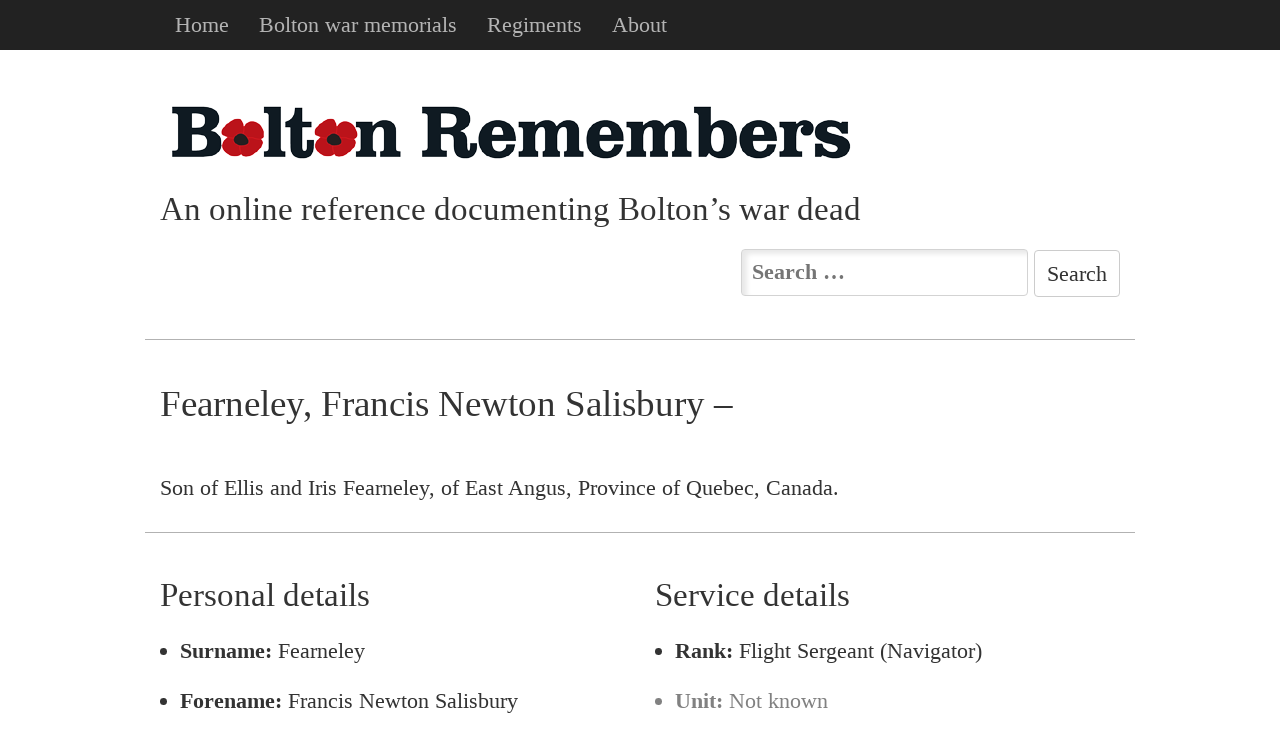

--- FILE ---
content_type: text/html; charset=UTF-8
request_url: https://boltonremembers.org/name/fearneley/
body_size: 5726
content:
<!DOCTYPE html>
<html lang="en-US" prefix="og: http://ogp.me/ns#">
<head>
<meta charset="UTF-8">
<meta name="viewport" content="width=device-width, initial-scale=1">
<link rel="profile" href="http://gmpg.org/xfn/11">
<link rel="pingback" href="https://boltonremembers.org/xmlrpc.php">
<link href='http://fonts.googleapis.com/css?family=Libre+Baskerville' rel='stylesheet' type='text/css'>


<meta charset="UTF-8" />

<meta name="viewport" content="width=device-width, initial-scale=1" />
<meta name="template" content="Bolton Remembers 1.0-wpcom" />
<meta name="generator" content="WordPress 5.3.20" />

<!-- This site is optimized with the Yoast SEO plugin v9.2.1 - https://yoast.com/wordpress/plugins/seo/ -->
<title>Fearneley, Francis Newton Salisbury - | Bolton Remembers</title>
<meta name="description" content="Son of Ellis and Iris Fearneley, of East Angus, Province of Quebec, Canada."/>
<link rel="canonical" href="https://boltonremembers.org/name/fearneley/" />
<meta property="og:locale" content="en_US" />
<meta property="og:type" content="article" />
<meta property="og:title" content="Fearneley, Francis Newton Salisbury - | Bolton Remembers" />
<meta property="og:description" content="Son of Ellis and Iris Fearneley, of East Angus, Province of Quebec, Canada." />
<meta property="og:url" content="https://boltonremembers.org/name/fearneley/" />
<meta property="og:site_name" content="Bolton Remembers" />
<meta property="og:image" content="http://boltonremembers.org/wp-content/uploads/2014/12/signalling-co-crop-home.jpg" />
<script type='application/ld+json'>{"@context":"https:\/\/schema.org","@type":"Organization","url":"https:\/\/boltonremembers.org\/","sameAs":[],"@id":"https:\/\/boltonremembers.org\/#organization","name":"Bolton Libraries and Museum Service","logo":"https:\/\/boltonremembers.org\/wp-content\/uploads\/2018\/06\/avatar-layered.png"}</script>
<!-- / Yoast SEO plugin. -->

<link rel='dns-prefetch' href='//s0.wp.com' />
<link rel='dns-prefetch' href='//s.w.org' />
<link rel="alternate" type="application/rss+xml" title="Bolton Remembers &raquo; Fearneley, Francis Newton Salisbury &#8211; Comments Feed" href="https://boltonremembers.org/name/fearneley/feed/" />
<link rel="pingback" href="https://boltonremembers.org/xmlrpc.php" />
		<script type="text/javascript">
			window._wpemojiSettings = {"baseUrl":"https:\/\/s.w.org\/images\/core\/emoji\/12.0.0-1\/72x72\/","ext":".png","svgUrl":"https:\/\/s.w.org\/images\/core\/emoji\/12.0.0-1\/svg\/","svgExt":".svg","source":{"concatemoji":"https:\/\/boltonremembers.org\/wp-includes\/js\/wp-emoji-release.min.js?ver=5.3.20"}};
			!function(e,a,t){var n,r,o,i=a.createElement("canvas"),p=i.getContext&&i.getContext("2d");function s(e,t){var a=String.fromCharCode;p.clearRect(0,0,i.width,i.height),p.fillText(a.apply(this,e),0,0);e=i.toDataURL();return p.clearRect(0,0,i.width,i.height),p.fillText(a.apply(this,t),0,0),e===i.toDataURL()}function c(e){var t=a.createElement("script");t.src=e,t.defer=t.type="text/javascript",a.getElementsByTagName("head")[0].appendChild(t)}for(o=Array("flag","emoji"),t.supports={everything:!0,everythingExceptFlag:!0},r=0;r<o.length;r++)t.supports[o[r]]=function(e){if(!p||!p.fillText)return!1;switch(p.textBaseline="top",p.font="600 32px Arial",e){case"flag":return s([127987,65039,8205,9895,65039],[127987,65039,8203,9895,65039])?!1:!s([55356,56826,55356,56819],[55356,56826,8203,55356,56819])&&!s([55356,57332,56128,56423,56128,56418,56128,56421,56128,56430,56128,56423,56128,56447],[55356,57332,8203,56128,56423,8203,56128,56418,8203,56128,56421,8203,56128,56430,8203,56128,56423,8203,56128,56447]);case"emoji":return!s([55357,56424,55356,57342,8205,55358,56605,8205,55357,56424,55356,57340],[55357,56424,55356,57342,8203,55358,56605,8203,55357,56424,55356,57340])}return!1}(o[r]),t.supports.everything=t.supports.everything&&t.supports[o[r]],"flag"!==o[r]&&(t.supports.everythingExceptFlag=t.supports.everythingExceptFlag&&t.supports[o[r]]);t.supports.everythingExceptFlag=t.supports.everythingExceptFlag&&!t.supports.flag,t.DOMReady=!1,t.readyCallback=function(){t.DOMReady=!0},t.supports.everything||(n=function(){t.readyCallback()},a.addEventListener?(a.addEventListener("DOMContentLoaded",n,!1),e.addEventListener("load",n,!1)):(e.attachEvent("onload",n),a.attachEvent("onreadystatechange",function(){"complete"===a.readyState&&t.readyCallback()})),(n=t.source||{}).concatemoji?c(n.concatemoji):n.wpemoji&&n.twemoji&&(c(n.twemoji),c(n.wpemoji)))}(window,document,window._wpemojiSettings);
		</script>
		<style type="text/css">
img.wp-smiley,
img.emoji {
	display: inline !important;
	border: none !important;
	box-shadow: none !important;
	height: 1em !important;
	width: 1em !important;
	margin: 0 .07em !important;
	vertical-align: -0.1em !important;
	background: none !important;
	padding: 0 !important;
}
</style>
	<link rel='stylesheet' id='wp-block-library-css'  href='https://boltonremembers.org/wp-includes/css/dist/block-library/style.min.css?ver=5.3.20' type='text/css' media='all' />
<link rel='stylesheet' id='boltonrem-style-css'  href='https://boltonremembers.org/wp-content/themes/boltonrem/style.css?ver=5.3.20' type='text/css' media='all' />
<link rel='stylesheet' id='jetpack_css-css'  href='https://boltonremembers.org/wp-content/plugins/jetpack/css/jetpack.css?ver=6.8.4' type='text/css' media='all' />
<script type='text/javascript' src='https://boltonremembers.org/wp-includes/js/jquery/jquery.js?ver=1.12.4-wp'></script>
<script type='text/javascript' src='https://boltonremembers.org/wp-includes/js/jquery/jquery-migrate.min.js?ver=1.4.1'></script>
<link rel='https://api.w.org/' href='https://boltonremembers.org/wp-json/' />
<link rel="EditURI" type="application/rsd+xml" title="RSD" href="https://boltonremembers.org/xmlrpc.php?rsd" />
<link rel="wlwmanifest" type="application/wlwmanifest+xml" href="https://boltonremembers.org/wp-includes/wlwmanifest.xml" /> 
<link rel="alternate" type="application/json+oembed" href="https://boltonremembers.org/wp-json/oembed/1.0/embed?url=https%3A%2F%2Fboltonremembers.org%2Fname%2Ffearneley%2F" />
<link rel="alternate" type="text/xml+oembed" href="https://boltonremembers.org/wp-json/oembed/1.0/embed?url=https%3A%2F%2Fboltonremembers.org%2Fname%2Ffearneley%2F&#038;format=xml" />
<link rel="apple-touch-icon" sizes="57x57" href="/wp-content/uploads/fbrfg/apple-touch-icon-57x57.png">
<link rel="apple-touch-icon" sizes="114x114" href="/wp-content/uploads/fbrfg/apple-touch-icon-114x114.png">
<link rel="apple-touch-icon" sizes="72x72" href="/wp-content/uploads/fbrfg/apple-touch-icon-72x72.png">
<link rel="apple-touch-icon" sizes="144x144" href="/wp-content/uploads/fbrfg/apple-touch-icon-144x144.png">
<link rel="apple-touch-icon" sizes="60x60" href="/wp-content/uploads/fbrfg/apple-touch-icon-60x60.png">
<link rel="apple-touch-icon" sizes="120x120" href="/wp-content/uploads/fbrfg/apple-touch-icon-120x120.png">
<link rel="apple-touch-icon" sizes="76x76" href="/wp-content/uploads/fbrfg/apple-touch-icon-76x76.png">
<link rel="apple-touch-icon" sizes="152x152" href="/wp-content/uploads/fbrfg/apple-touch-icon-152x152.png">
<link rel="apple-touch-icon" sizes="180x180" href="/wp-content/uploads/fbrfg/apple-touch-icon-180x180.png">
<link rel="shortcut icon" href="/wp-content/uploads/fbrfg/favicon.ico">
<link rel="icon" type="image/png" href="/wp-content/uploads/fbrfg/favicon-192x192.png" sizes="192x192">
<link rel="icon" type="image/png" href="/wp-content/uploads/fbrfg/favicon-160x160.png" sizes="160x160">
<link rel="icon" type="image/png" href="/wp-content/uploads/fbrfg/favicon-96x96.png" sizes="96x96">
<link rel="icon" type="image/png" href="/wp-content/uploads/fbrfg/favicon-16x16.png" sizes="16x16">
<link rel="icon" type="image/png" href="/wp-content/uploads/fbrfg/favicon-32x32.png" sizes="32x32">
<meta name="msapplication-TileColor" content="#a3e6f0">
<meta name="msapplication-TileImage" content="/wp-content/uploads/fbrfg/mstile-144x144.png">
<meta name="msapplication-config" content="/wp-content/uploads/fbrfg/browserconfig.xml">
<link rel='dns-prefetch' href='//v0.wordpress.com'/>
<style type='text/css'>img#wpstats{display:none}</style>
<!-- BEGIN ExactMetrics v5.3.7 Universal Analytics - https://exactmetrics.com/ -->
<script>
(function(i,s,o,g,r,a,m){i['GoogleAnalyticsObject']=r;i[r]=i[r]||function(){
	(i[r].q=i[r].q||[]).push(arguments)},i[r].l=1*new Date();a=s.createElement(o),
	m=s.getElementsByTagName(o)[0];a.async=1;a.src=g;m.parentNode.insertBefore(a,m)
})(window,document,'script','https://www.google-analytics.com/analytics.js','ga');
  ga('create', 'UA-57248594-1', 'auto');
  ga('send', 'pageview');
</script>
<!-- END ExactMetrics Universal Analytics -->
</head>

<body class="wordpress ltr en en-us parent-theme y2026 m01 d18 h08 sunday logged-out custom-background singular singular-casualty singular-casualty-126753">

		
<nav class="navbar navbar-default navbar-fixed-top navbar-inverse menu-primary" role="navigation">
    <!-- Brand and toggle get grouped for better mobile display -->
    <div class="container">
        <div class="navbar-header">
            <button type="button" class="navbar-toggle" data-toggle="collapse" data-target=".navbar-ex1-collapse">
                <span class="sr-only">Toggle navigation</span>
               Menu
            </button>
   
        </div>

        <!-- Collect the nav links, forms, and other content for toggling -->
        <div class="collapse navbar-collapse navbar-ex1-collapse">
            <ul id="menu-menu-1" class="nav navbar-nav"><li id="menu-item-19027" class="menu-item menu-item-type-custom menu-item-object-custom menu-item-home menu-item-19027"><a title="Home" href="https://boltonremembers.org/">Home</a></li>
<li id="menu-item-19034" class="menu-item menu-item-type-post_type menu-item-object-page menu-item-19034"><a title="Bolton war memorials" href="https://boltonremembers.org/bolton-war-memorials/">Bolton war memorials</a></li>
<li id="menu-item-19033" class="menu-item menu-item-type-post_type menu-item-object-page menu-item-19033"><a title="Regiments" href="https://boltonremembers.org/regiments/">Regiments</a></li>
<li id="menu-item-19038" class="menu-item menu-item-type-post_type menu-item-object-page menu-item-19038"><a title="About" href="https://boltonremembers.org/about/">About</a></li>
</ul>        </div><!-- /.navbar-collapse -->


    </div><!-- /.container -->

</nav><!-- #site-navigation -->


		
<div id="page" class="hfeed site">
	<a class="skip-link screen-reader-text" href="#content">Skip to content</a>

	<header id="masthead" class="site-header" role="banner">
		<div class="site-branding">
			<h1 class="site-title"><a href="https://boltonremembers.org/" rel="home">Bolton Remembers</a></h1>
			
		</div>

		<h2 class="site-description">An online reference documenting Bolton’s war dead</h2>



	</header><!-- #masthead -->

 
	<div class="row">
		<div class="search-box col-md-offset-6 col-md-6">
			<form role="search" method="get" class="search-form" action="https://boltonremembers.org/">
				<label>
					<span class="screen-reader-text">Search for:</span>
					<input type="search" class="search-field" placeholder="Search &hellip;" value="" name="s" />
				</label>
				<input type="submit" class="search-submit" value="Search" />
			</form>
			
		</div>
	</div>


<div id="content" class="site-content">
	<div id="primary" class="content-area">
		<main id="main" class="site-main" role="main">

		
			<article id="casualty" class="content-area">

<div class="row">
	<header class="entry-header col-md-12">
		<h1 class="entry-title">Fearneley, Francis Newton Salisbury &#8211;</h1>
		<div class="entry-meta">
					</div><!-- .entry-meta -->
	</header><!-- .entry-header -->
	<div class="entry-content col-md-12">
			<p>Son of Ellis and Iris Fearneley, of East Angus, Province of Quebec, Canada.</p>
	</div>
	</div>
	<div class="row">

	<div class="personal col-md-6">


		
		
		
		
		
		<h2>Personal details</h2>
		<ul>
			<li><b>Surname:</b> Fearneley</li>				<li><b>Forename:</b> Francis Newton Salisbury</li>			<li class="notknown"><b>Date of birth:</b> Not known</li>			<li class="notknown"><b>Birth place:</b> Not known</li>			<li class="notknown"><b>Place of residence:</b> Not known</li>			<li><b>Gender:</b> Male</li>			<li><b>Age of death:</b> 25</li>			<li class="notknown"><b>Place of death:</b> Not known</li>			<li><b>Date of death:</b> November 12th, 1943</li>				<li class="notknown"><b>Casualty type:</b> Not known</li>			</ul>

</div> <!-- .personal .col-md-6 -->

<div class="service col-md-6">

		
		
		
			<h2>Service details</h2>




			<ul>
				<li><b>Rank:</b> Flight Sergeant (Navigator)</li>				<li class="notknown"><b>Unit:</b> Not known</li>				<li><b>Service number:</b> R/154156</li>
		<li><b>Regiment:</b> Not known </li>
		<li class="notknown"><b>Enlistment date:</b> Not known</li>			<li class="notknown"><b>Enlistment location:</b> Not known</li>
		<li><b>Conflict:</b> Not known </li>


				</ul>






</div> <!-- .service .col-md-6 -->

	</div>
	<div class="row">

<div class="awards col-md-6">

		
		
		
		<h2>Decorations</h2>
		<ul>
			<li class="notknown"><b>Service medals:</b> Not known</li>				<li class="notknown"><b>Silver War badge:</b> Not known</li>					<li class="notknown"><b>Awards:</b> Not known</li>		</ul>

 </div> <!-- .awards .col-md-6 -->

 <div class="memorials col-md-6">

		
		
				<h2>Memorials</h2>
		<ul>
		
	 	<li><b>CWGC Memorial:</b> Pendlebury (St. John) Churchyard, Lancashire, UK</li>	 		<li><b>CWGC reference:</b> Plot B, Grave 229.</li>	 		</ul>

</div> <!-- .memorials .col-md-6 -->
</div>

	 	
	 	
	 		 	
	<footer class="entry-footer">
			</footer><!-- .entry-footer -->
</article>



			
			

<!-- Fast Secure Contact Form plugin 4.0.52 - begin - FastSecureContactForm.com -->
<div style="clear:both;"></div>
<h2>Please contact us if you have any new information about this entry</h2>
<div id="FSContact1" style="width:99%; max-width:555px;">
<form action="https://boltonremembers.org/name/fearneley/#FSContact1" id="fscf_form1" method="post">

<div id="fscf_required1">
  <span style="text-align:left;">*</span> <span style="text-align:left;">indicates required field</span>
</div>


<div id="fscf_div_clear1_0" style="clear:both;">
  <div id="fscf_div_field1_0" style="clear:left; float:left; width:99%; max-width:550px; margin-right:10px;">
    <div style="text-align:left; padding-top:5px;">
      <label style="text-align:left;" for="fscf_name1">Name:<span style="text-align:left;">*</span></label>
    </div>
    <div style="text-align:left;">
      <input style="text-align:left; margin:0; width:99%; max-width:250px;" type="text" id="fscf_name1" name="full_name" value=""  />
    </div>
  </div>
</div>

<div id="fscf_div_clear1_1" style="clear:both;">
  <div id="fscf_div_field1_1" style="clear:left; float:left; width:99%; max-width:550px; margin-right:10px;">
    <div style="text-align:left; padding-top:5px;">
      <label style="text-align:left;" for="fscf_email1">Email:<span style="text-align:left;">*</span></label>
    </div>
    <div style="text-align:left;">
      <input style="text-align:left; margin:0; width:99%; max-width:250px;" type="text" id="fscf_email1" name="email" value=""  />
    </div>
  </div>
</div>

<div id="fscf_div_clear1_2" style="clear:both;">
  <div id="fscf_div_field1_2" style="clear:left; float:left; width:99%; max-width:550px; margin-right:10px;">
    <div style="text-align:left; padding-top:5px;">
      <label style="text-align:left;" for="fscf_field1_2">Subject:<span style="text-align:left;">*</span></label>
    </div>
    <div style="text-align:left;">
      <input style="text-align:left; margin:0; width:99%; max-width:250px;" type="text" id="fscf_field1_2" name="subject" value=""  />
    </div>
  </div>
</div>

<div id="fscf_div_clear1_3" style="clear:both;">
  <div id="fscf_div_field1_3" style="clear:left; float:left; width:99%; max-width:550px; margin-right:10px;">
    <div style="text-align:left; padding-top:5px;">
      <label style="text-align:left;" for="fscf_field1_3">Message:<span style="text-align:left;">*</span></label>
    </div>
    <div style="text-align:left;">
      <textarea style="text-align:left; margin:0; width:99%; max-width:250px; height:120px;" id="fscf_field1_3" name="message" cols="30" rows="10" ></textarea>
    </div>
  </div>
</div>
<div style="clear:both;"></div>

<div id="fscf_submit_div1" style="text-align:left; clear:both; padding-top:15px;">
		<input type="submit" id="fscf_submit1" style="cursor:pointer; margin:0;" value="Submit"  onclick="this.disabled=true; this.value='Submitting...'; this.form.submit();" /> 
</div>

<input type="hidden" name="fscf_submitted" value="0" />
<input type="hidden" name="fs_postonce_1" value="e87660d8a6c49e3fff93594ec83a04f5,1768723818" />
<input type="hidden" name="si_contact_action" value="send" />
<input type="hidden" name="form_id" value="1" />
<input type="hidden" name="mailto_id" value="1" />

</form>
</div>
<div style="clear:both;"></div>

<!-- Fast Secure Contact Form plugin 4.0.52 - end - FastSecureContactForm.com -->

			
		
	</main><!-- #main -->
	</div><!-- #primary -->


	</div><!-- #content -->

</div><!-- #page -->

<div class="footer-wrap">
	<footer id="colophon" class="site-footer container" role="contentinfo">
		<div class="site-info">
			<a href="http://www.boltonlams.co.uk/"><img src="https://boltonremembers.org/wp-content/themes/boltonrem/images/bolton-library-and-museum-logo.png"></a>
		</div><!-- .site-info -->
	</footer><!-- #colophon -->
</div>

<script type='text/javascript' src='https://boltonremembers.org/wp-includes/js/comment-reply.min.js?ver=5.3.20'></script>
<script type='text/javascript' src='https://s0.wp.com/wp-content/js/devicepx-jetpack.js?ver=202603'></script>
<script type='text/javascript' src='https://boltonremembers.org/wp-content/themes/boltonrem/js/bootstrap.js?ver=1.0.0'></script>
<script type='text/javascript' src='https://boltonremembers.org/wp-content/themes/boltonrem/js/respond.min.js?ver=1.0.0'></script>
<script type='text/javascript' src='https://boltonremembers.org/wp-includes/js/wp-embed.min.js?ver=5.3.20'></script>
<script type='text/javascript' src='https://boltonremembers.org/wp-includes/js/jquery/ui/core.min.js?ver=1.11.4'></script>
<script type='text/javascript' src='https://boltonremembers.org/wp-content/plugins/si-contact-form/includes/fscf-scripts.js?ver=179'></script>
<script type='text/javascript' src='https://stats.wp.com/e-202603.js' async='async' defer='defer'></script>
<script type='text/javascript'>
	_stq = window._stq || [];
	_stq.push([ 'view', {v:'ext',j:'1:6.8.4',blog:'80059578',post:'126753',tz:'0',srv:'boltonremembers.org'} ]);
	_stq.push([ 'clickTrackerInit', '80059578', '126753' ]);
</script>

</body>
</html>

<!--
Performance optimized by W3 Total Cache. Learn more: https://www.w3-edge.com/products/

Object Caching 26/109 objects using disk
Page Caching using disk: enhanced 
Content Delivery Network via N/A
Minified using disk
Database Caching 5/14 queries in 0.014 seconds using disk

Served from: boltonremembers.org @ 2026-01-18 08:10:18 by W3 Total Cache
-->